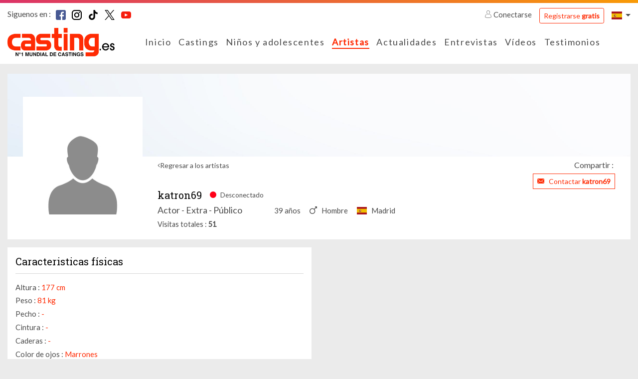

--- FILE ---
content_type: text/html; charset=UTF-8
request_url: https://www.casting.es/katron69
body_size: 8522
content:
    

<!DOCTYPE html>
<html class="no-js ltr anonymous-user  casting-theme-" lang="es" dir="ltr">
<head>
    <meta charset="utf-8">
    <meta http-equiv="X-UA-Compatible" content="IE=edge">
    <title>katron69, artistas en Casting - Casting</title>
    <link rel="preconnect" href="https://fonts.googleapis.com">
    <link rel="preconnect" href="https://fonts.gstatic.com" crossorigin>
                <meta name="keywords" content="casting, casting, casting niños, anuncios de casting, agencia de casting, casting cine, casting bebe, casting canto, casting modelo, casting películas, casting foto, oferta de casting, casting cantante, casting extras, anuncios de casting, actores, anuncios de casting, cine, televisión, películas, star, foto star, fotos, cantante, bailarin, agencia casting, star producción, casting bebe, actor, actriz, concurso casting, actualidad star, realisador, festival, canes, foto, hollywood, casting, cantantes, modelos, agencia de casting "/>
        <meta name="description" content="Descubre katron69, artista enCasting"/>
        <meta itemprop="image" content="https://www.casting.es/assets/cache/edit_picture_list_hd/img/placeholder/artist-man-default.jpg?tms=20190304"/>
        <meta property="fb:admins" content=""/>

                    <meta property="og:url" content="https://www.casting.es/katron69"/>
            <meta name="twitter:url" content="https://www.casting.es/katron69"/>
            <meta name="twitter:card" content="summary"/>
            <meta property="og:type" content="website"/>
            <meta property="og:site_name" content="Casting"/>
            <meta property="og:title" content="katron69, artistas en Casting"/>
            <meta property="og:description" content="Descubre katron69, artista enCasting"/>
            <meta property="og:image" content="https://www.casting.es/assets/cache/edit_picture_list_hd/img/placeholder/artist-man-default.jpg?tms=20190304"/>
            <meta property="og:image" content="https://www.casting.es/assets/build/static/fo/img/social/banner-2.365edd13.jpg"/>
            <meta property="og:image" content="https://www.casting.es/assets/build/static/fo/img/social/banner-3.380007ea.jpg"/>
            <link rel="image_src" href="https://www.casting.es/assets/cache/edit_picture_list_hd/img/placeholder/artist-man-default.jpg?tms=20190304"/>
        
        
        <meta http-equiv="Content-Type" content="text/html; charset=utf-8"/>
        <meta name="robots" content="noindex, follow"/>
        <meta name="author" content="Image Webdesign | www.imagewebdesign.fr"/>
        <meta content='width=device-width, initial-scale=1, maximum-scale=1, user-scalable=no, minimal-ui' name='viewport'>
        <link rel="canonical" href="https://www.casting.es/katron69">    
    
        
                    <link href="https://fonts.googleapis.com/css?family=Lato|Roboto+Slab&display=swap" rel="stylesheet">
        
        <link rel="stylesheet" href="/assets/build/frontend/css/A.bootstrap.08028e75.css+styles.9181e158.css+theme,,_theming.367385e7.css,Mcc.f5bhP5V3s8.css.pagespeed.cf.7RtNe0qXfZ.css">
        
        
        

        
    
    
    <script type="text/javascript" src="/assets/js/modernizr-custom.js.pagespeed.jm.Dtoc1B4pXG.js"></script>

    

            <!-- Google Tag Manager -->
            <script>(function(w,d,s,l,i){w[l]=w[l]||[];w[l].push({"gtm.start":new Date().getTime(),event:"gtm.js"});var f=d.getElementsByTagName(s)[0],j=d.createElement(s),dl=l!="dataLayer"?"&l="+l:"";j.async=true;j.src="https://www.googletagmanager.com/gtm.js?id="+i+dl;f.parentNode.insertBefore(j,f);})(window,document,"script","dataLayer","GTM-KV4PNWS2");</script>
            <!-- End Google Tag Manager -->
        


</head>
<body class="book-detail no-sticky" data-page-controller="bookDetail" data-page-controller-options="{&quot;musics&quot;:[]}" data-alerts="[]">
<div class="top-head-bar">
            <div class="topbar" id="main-topbar">
    <div class="topbar-header">
        <div class="topbar-background"></div>
    </div>
    <div class="topbar-content">
        <div class="container">
            <div class="topbar-items">
                <div class="row no-gutters">
                    <div class="col">
                            <div class="casting-socials-box">
        <div class="social-button-label">
            <span class="lbl">Siguenos en : </span>
        </div>
        <div class="social-button-service">
                            
<span class="social-box social-box-facebook"><a href="https://www.facebook.com/Casting.Espana" target="_blank" rel="noopener"><span class="social-icon"><i class="social-icon-color casting-svg-icon casting-svg-icon-20x20 fi-svg-facebook"></i></span></a></span>                            
<span class="social-box social-box-instagram"><a href="https://www.instagram.com/casting.es/" target="_blank" rel="noopener"><span class="social-icon"><i class="social-icon-color casting-svg-icon casting-svg-icon-20x20 fi-svg-instagram"></i></span></a></span>                            
<span class="social-box social-box-tiktok"><a href="https://www.tiktok.com/@castinges" target="_blank" rel="noopener"><span class="social-icon"><i class="social-icon-color casting-svg-icon casting-svg-icon-20x20 fi-svg-tik-tok"></i></span></a></span>                            
<span class="social-box social-box-twitter"><a href="https://x.com/Castingpuntoes" target="_blank" rel="noopener"><span class="social-icon"><i class="social-icon-color casting-svg-icon casting-svg-icon-20x20 fi-svg-twitter"></i></span></a></span>                            
<span class="social-box social-box-youtube"><a href="https://www.youtube.com/channel/UCQ9jyItBlZvFCztRsaeMWRQ" target="_blank" rel="noopener"><span class="social-icon"><i class="social-icon-color casting-svg-icon casting-svg-icon-20x20 fi-svg-youtube"></i></span></a></span>                    </div>
    </div>

                    </div>
                    <div class="col">
                        <div class="desktop-header-items">
                                                        <div class="customer-login-actions login-topbar guest">
            <div class="guest-actions">
                            <div class="login">
                    <a href="#" class="btn-login">
                        <i class="fi flaticon-user"></i>
                        Conectarse                    </a>
                    <a href="https://www.casting.es/s-inscrire-sur-casting" class="btn btn-outline-primary btn-sm btn-register">Registrarse <strong>gratis</strong></a>
                                                                                                                                                                </div>
                    </div>
    </div>


                                                        

                                                        
<div class="locale-switcher">
    <div class="dropdown show">
        <a href="#" class="dropdown-toggle" role="button" id="dropdownLocaleLink" data-toggle="dropdown" aria-haspopup="true" aria-expanded="false">        <span class="flag-icon flag-icon-es"></span>
</a>

        <div class="dropdown-menu dropdown-menu-right" aria-labelledby="dropdownLocaleLink">
                            <a href="https://www.becasting.be" class="dropdown-item">        <span class="flag-icon flag-icon-be"></span>
 <span class="lbl">Bélgica</span></a>
                            <a href="https://www.casting.fr" class="dropdown-item">        <span class="flag-icon flag-icon-fr"></span>
 <span class="lbl">France</span></a>
                            <a href="https://www.becasting.it" class="dropdown-item">        <span class="flag-icon flag-icon-it"></span>
 <span class="lbl">Italia</span></a>
                            <a href="https://www.becasting.lu" class="dropdown-item">        <span class="flag-icon flag-icon-lu"></span>
 <span class="lbl">Luxemburgo</span></a>
                            <a href="https://www.becasting.pt" class="dropdown-item">        <span class="flag-icon flag-icon-pt"></span>
 <span class="lbl">Portugal</span></a>
                            <a href="https://www.becasting.ch" class="dropdown-item">        <span class="flag-icon flag-icon-ch"></span>
 <span class="lbl">Suiza</span></a>
                    </div>
    </div>
</div>

                        </div>
                    </div>
                </div>
            </div>
        </div>
    </div>
</div>

        
<header id="main-header" class="header-light">
    <nav class="head-bar">
        <div class="head-bar-top">
            <div class="container">
                <div class="row no-gutters align-items-center row-head-bar-top">
                    <div class="col-auto col-menu-toggle">
                        <a href="#" id="menu-toggle" class="btn-sidr" data-sidr-source="head-menu" data-sidr-name="mobile-menu" data-sidr-options="" data-sidr-position="left"><span class="bar-1"></span><span class="bar-2"></span><span class="bar-3"></span></a>
                    </div>
                    <div class="col-auto col-logo">
                        <div class="logo">
                            <a href="https://www.casting.es/">
                                <img class="main-logo" src="/assets/img/logos/es/xlogo.png.pagespeed.ic.RkRybB-kUN.webp" alt="Casting España"/>
                                <img class="mobile-logo" src="/assets/img/logos/es/xlogo-white.png.pagespeed.ic.Ux9Td-XEgN.webp" alt="Casting España"/>
                            </a>
                        </div>
                    </div>
                    <div class="col col-main-menu">
                                                <div class="head-menu" id="head-menu">
                            <div class="head-menu-search-form">
                                                                <div class="search-form">
    <form method="get" action="https://www.casting.es/rechercher" class="form-inline">
        <div class="form-row">
            <div class="input-group">
                <div class="input-group-prepend">
                    <div class="input-group-text">
                        <i class="fi flaticon-tool"></i>
                    </div>
                </div>
                <input type="text" name="keyword" class="form-control" autocomplete="search" placeholder="Buscar enCasting" value=""/>
                <a href="#close" class="btn btn-search-close"><i class="fal fa-times"></i></a>
            </div>
            <div class="form-group">
                <button type="submit" class="btn-dark btn-search-submit">Ok</button>
            </div>
        </div>
    </form>
</div>

                            </div>
                            <ul class="head-menu-items">
                                                                            <li class="menu-item  menu-item-home ">
        <a href="https://www.casting.es/" class="menu-link"><i class=""></i> <span class="lbl">Inicio</a>
            </li>

                                                                            <li class="menu-item  menu-item-castings ">
        <a href="https://www.casting.es/castingo" class="menu-link"><i class=""></i> <span class="lbl">Castings</a>
            </li>

                                                                            <li class="menu-item  menu-item-youngCastings ">
        <a href="https://www.casting.es/castings/ninos-adolescentes" class="menu-link"><i class=""></i> <span class="lbl">Niños y adolescentes</a>
            </li>

                                                                            <li class="menu-item  menu-item-artists  active">
        <a href="https://www.casting.es/les-artistes" class="menu-link"><i class=""></i> <span class="lbl">Artistas</a>
            </li>

                                                                            <li class="menu-item  menu-item-actualities ">
        <a href="https://www.casting.es/les-actualites" class="menu-link"><i class=""></i> <span class="lbl">Actualidades</a>
            </li>

                                                                            <li class="menu-item  menu-item-advices has-subs">
        <a href="https://www.casting.es/conseils-pro" class="menu-link"><i class=""></i> <span class="lbl">Entrevistas</span><i class="fa arrow"></i></a>
                    <ul class="treeview-menu">
                                            <li class="menu-item  menu-item-advices ">
        <a href="https://www.casting.es/conseils-pro" class="menu-link"> <span class="lbl">Nuestras entrevistas</a>
            </li>

                                            <li class="menu-item  menu-item-lexique ">
        <a href="https://www.casting.es/lexique" class="menu-link"> <span class="lbl">Léxico </a>
            </li>

                            </ul>
            </li>

                                                                            <li class="menu-item  menu-item-videos ">
        <a href="https://www.casting.es/videos/casting-tv" class="menu-link"><i class=""></i> <span class="lbl">Vídeos</a>
            </li>

                                                                            <li class="menu-item  menu-item-successStories ">
        <a href="https://www.casting.es/ils-ont-reussi-grace-a-casting" class="menu-link"><i class=""></i> <span class="lbl">Testimonios</a>
            </li>

                                                            </ul>
                        </div>
                    </div>
                    <div class="col-auto col-head-bar-actions">
                                                <div class="head-bar-mobile-actions">
                            <div class="head-bar-dropdowns">
                                                                <div class="customer-login-actions login-header guest">
            <div class="login dropdown show">
            <a href="#" class="dropdown-toggle" role="button" id="dropdownLoginType" data-toggle="dropdown" aria-haspopup="true" aria-expanded="false"><i class="fi flaticon-user"></i></a>
            <div class="dropdown-menu dropdown-menu-right" aria-labelledby="dropdownLoginType">
                                                        <a href="#1" data-login-type="1" class="dropdown-item btn-login"><i class="fi flaticon-artist-v2"></i> <span class="lbl">Acceso% loginTypeLabel%</span></a>
                                                        <a href="#2" data-login-type="2" class="dropdown-item btn-login"><i class="fi flaticon-recruitment"></i> <span class="lbl">Acceso% loginTypeLabel%</span></a>
                                <a href="https://www.casting.es/s-inscrire-sur-casting" data-login-type="register" class="dropdown-item btn-login"><span class="lbl">Registrarse <strong>gratis</strong></span></a>
            </div>
        </div>
    </div>

                                                                

                                                                
<div class="locale-switcher">
    <div class="dropdown show">
        <a href="#" class="dropdown-toggle" role="button" id="dropdownLocaleLink" data-toggle="dropdown" aria-haspopup="true" aria-expanded="false">        <span class="flag-icon flag-icon-es"></span>
</a>

        <div class="dropdown-menu dropdown-menu-right" aria-labelledby="dropdownLocaleLink">
                            <a href="https://www.becasting.be" class="dropdown-item">        <span class="flag-icon flag-icon-be"></span>
 <span class="lbl">Bélgica</span></a>
                            <a href="https://www.casting.fr" class="dropdown-item">        <span class="flag-icon flag-icon-fr"></span>
 <span class="lbl">France</span></a>
                            <a href="https://www.becasting.it" class="dropdown-item">        <span class="flag-icon flag-icon-it"></span>
 <span class="lbl">Italia</span></a>
                            <a href="https://www.becasting.lu" class="dropdown-item">        <span class="flag-icon flag-icon-lu"></span>
 <span class="lbl">Luxemburgo</span></a>
                            <a href="https://www.becasting.pt" class="dropdown-item">        <span class="flag-icon flag-icon-pt"></span>
 <span class="lbl">Portugal</span></a>
                            <a href="https://www.becasting.ch" class="dropdown-item">        <span class="flag-icon flag-icon-ch"></span>
 <span class="lbl">Suiza</span></a>
                    </div>
    </div>
</div>

                            </div>
                        </div>

                                                <div class="head-bar-desktop-actions">
                            <div class="head-bar-desktop-items">
                                                                <div class="customer-login-actions login-topbar guest">
            <div class="guest-actions">
                            <div class="login">
                    <a href="#" class="btn-login">
                        <i class="fi flaticon-user"></i>
                        Conectarse                    </a>
                    <a href="https://www.casting.es/s-inscrire-sur-casting" class="btn btn-outline-primary btn-sm btn-register">Registrarse <strong>gratis</strong></a>
                                                                                                                                                                </div>
                    </div>
    </div>


                                                                

                                                                
<div class="locale-switcher">
    <div class="dropdown show">
        <a href="#" class="dropdown-toggle" role="button" id="dropdownLocaleLink" data-toggle="dropdown" aria-haspopup="true" aria-expanded="false">        <span class="flag-icon flag-icon-es"></span>
</a>

        <div class="dropdown-menu dropdown-menu-right" aria-labelledby="dropdownLocaleLink">
                            <a href="https://www.becasting.be" class="dropdown-item">        <span class="flag-icon flag-icon-be"></span>
 <span class="lbl">Bélgica</span></a>
                            <a href="https://www.casting.fr" class="dropdown-item">        <span class="flag-icon flag-icon-fr"></span>
 <span class="lbl">France</span></a>
                            <a href="https://www.becasting.it" class="dropdown-item">        <span class="flag-icon flag-icon-it"></span>
 <span class="lbl">Italia</span></a>
                            <a href="https://www.becasting.lu" class="dropdown-item">        <span class="flag-icon flag-icon-lu"></span>
 <span class="lbl">Luxemburgo</span></a>
                            <a href="https://www.becasting.pt" class="dropdown-item">        <span class="flag-icon flag-icon-pt"></span>
 <span class="lbl">Portugal</span></a>
                            <a href="https://www.becasting.ch" class="dropdown-item">        <span class="flag-icon flag-icon-ch"></span>
 <span class="lbl">Suiza</span></a>
                    </div>
    </div>
</div>

                            </div>
                        </div>
                    </div>
                </div>
            </div>
        </div>
    </nav>
</header>

    </div>

<div class="main-content" data-spy="scroll" data-target="#main-header-nav" data-offset="0">
    <div class="main-content-top">
                                <div class="main-content-heading-top">
                <div class="container">
                                                                            </div>
            </div>
            
            </div>
    <div class="main-content-wrapper">
        <div class="container">
            <div class="main-content-top">
                                            </div>

            <div class="main-content-body">
                <div class="row">
                    <div class="col-12">
                        <div class="main-content-inner">
                                <div class="book-section" id="book-detail-section">

                <div class="book-heading">
            <div class="book-heading-top">
                <div class="book-cover-section  book-cover-empty-section">
    <div class="row no-gutters">
                                <div class="col-4" data-id="1" data-code="POSITION_LEFT">
                                    <div class="row no-gutters">
                                                    <div class="col-12">
                                <div class="cover-picture cover-picture-placeholder cover-picture-position-1" data-cover-item-id="" data-picture-position="1" data-picture-order="1">
    <div class="cover-picture-inner">

        
        <div class="cover-picture-inner-content">
                    </div>
    </div>
</div>
                            </div>
                                            </div>
                            </div>
                                <div class="col-4" data-id="3" data-code="POSITION_CENTER">
                                    <div class="row no-gutters">
                                                    <div class="col-12">
                                <div class="cover-picture cover-picture-placeholder cover-picture-position-3" data-cover-item-id="" data-picture-position="3" data-picture-order="1">
    <div class="cover-picture-inner">

        
        <div class="cover-picture-inner-content">
                    </div>
    </div>
</div>
                            </div>
                                            </div>
                            </div>
                                <div class="col-4" data-id="2" data-code="POSITION_RIGHT">
                                    <div class="row no-gutters">
                                                    <div class="col-12">
                                <div class="cover-picture cover-picture-placeholder cover-picture-position-2" data-cover-item-id="" data-picture-position="2" data-picture-order="1">
    <div class="cover-picture-inner">

        
        <div class="cover-picture-inner-content">
                    </div>
    </div>
</div>
                            </div>
                                            </div>
                            </div>
            </div>
</div>
            </div>
            <div class="book-heading-content">
                <div class="row">
                    <div class="col col-book-customer-picture ">
                        
<div class="book-customer-picture book-customer-picture-placeholder">
    <div class="book-customer-picture-inner">

        <div class="book-customer-picture-container">
            
                                            <picture class="picture-cover" alt="" title="">
                    <source srcset="https://www.casting.es/assets/cache/book_customer_avatar_mobile/img/placeholder/artist-man-default.jpg?tms=20190304" media="(max-width:576px)">
        
        
        <img src="https://www.casting.es/assets/cache/book_customer_avatar/img/placeholder/artist-man-default.jpg?tms=20190304" alt="katron69"/>
    </picture>

                    </div>
    </div>
</div>
                    </div>
                    <div class="col col-book-infos">

                                                <div class="book-actions">
                            <div class="row align-items-center">
                                <div class="col-auto">
                                    <a href="https://www.casting.es/les-artistes" class="btn-back">Regresar a los artistas </a>
                                </div>
                                <div class="col">
                                    
<div class="share-button-box">
    <div class="share-button-label">
        <span class="lbl">Compartir  : </span>
    </div>
    <div class="share-button-service">
        <div class="addthis_inline_share_toolbox_e65f"></div>
    </div>
</div>
                                </div>
                            </div>
                        </div>
                        
                        <div class="book-customer-infos">

                            
                            <div class="book-customer-infos-heading">
                                                                <div class="book-customer-contact-section">
                                                                                                                                                                <a href="https://www.casting.es/abonnement/devenir-vip" class="btn btn-sm btn-outline-primary btn-contact-artist btn-fake-redirect">
                                                <i class="fi flaticon-close-envelope"></i>
                                                <span class="lbl">Contactar <strong>katron69</strong></span>
                                            </a>
                                                                                                            </div>
                            </div>

                            <div class="book-customer-metas">

                                <div class="book-customer-metas-default">
                                    <h1 class="h5 book-screenname">katron69</h1>
                                    <p class="book-status offline">
                                        <i class="fi flaticon-circle-full"></i>
                                                                                    <span class="lbl">Desconectado </span>
                                                                            </p>
                                </div>

                                <div class="book-customer-metas-detail">
                                                                            <div class="book-customer-metas-detail-left">
                                            <p class="book-art-list">Actor - Extra - Público</p>
                                        </div>
                                    
                                    <div class="book-customer-metas-detail-right">
                                        <p class="book-age">39 años</p>
                                                                                    <p class="book-gender"><i class="fi flaticon-male"></i> <span class="value">Hombre </span></p>
                                        
                                                                                    <p class="book-localisation">        <span class="flag-icon flag-icon-es"></span>
 <span class="value">Madrid</span></p>
                                                                            </div>
                                </div>

                                <div class="book-customer-mobile-info">
                                    <a href="https://www.casting.es/les-artistes" class="btn-back">Regresar a los artistas </a>
                                </div>

                            </div>

                                                            <div class="customer-display-stats-section">
    <span class="line">
        <span class="lbl">Visitas totales</span>
        <span class="value">51</span>
    </span>
</div>
                            
                        </div>
                    </div>
                </div>
            </div>
        </div>
        
                <div class="book-body">
            <div class="row">
                <div class="col-12 col-xl-6">
                    <div class="row">
                        <div class="col-12 col-md-6 col-xl-12 col-profile">
                                                        <div class="sub-book-section">
    <div class="sub-book-section-container">
                    <div class="sub-book-section-content">
                <div class="customer-physical-content">
                    <div class="casting-heading casting-heading-gray casting-heading-border  casting-heading-border-full">
                        <h2 class="h5 casting-heading-title">Caracteristicas físicas</h2>
                                            </div>
                                        <p>
                        <span class="lbl">Altura  : </span>
                        <span class="value">177 cm</span>
                    </p>
                                        <p>
                        <span class="lbl">Peso  : </span>
                        <span class="value">81 kg</span>
                    </p>
                                        <p>
                        <span class="lbl">Pecho : </span>
                        <span class="value">-</span>
                    </p>
                                        <p>
                        <span class="lbl">Cintura : </span>
                        <span class="value">-</span>
                    </p>
                                        <p>
                        <span class="lbl">Caderas  : </span>
                        <span class="value">-</span>
                    </p>
                                        <p>
                        <span class="lbl">Color de ojos : </span>
                        <span class="value">Marrones</span>
                    </p>
                                        <p>
                        <span class="lbl">Color de pelo  : </span>
                        <span class="value">Con canas</span>
                    </p>
                                        <p>
                        <span class="lbl">Longitud del pelo  : </span>
                        <span class="value">Corto</span>
                    </p>
                                        <p>
                        <span class="lbl">Tipo de pelo  : </span>
                        <span class="value">Rizado</span>
                    </p>
                                    </div>
            </div>
        
                    <div class="sub-book-section-content">
                <div class="casting-heading casting-heading-gray casting-heading-border casting-heading-border-full">
                    <h2 class="h5 casting-heading-title">Características particulares </h2>
                </div>
                <p>Expresividad en la cara.</p>
            </div>
        
                    <div class="sub-book-section-content">
                <div class="casting-heading casting-heading-gray casting-heading-border casting-heading-border-full">
                    <h2 class="h5 casting-heading-title">Notas personales</h2>
                </div>
                <p>Soy un chico normal, al que le gusta este mundo desde pequeño, teniendo muchisima imaginación y siempre con una gran sonrisa en la cara.</p>
            </div>
            </div>
</div>
                        </div>

                        
                                            </div>
                </div>
                <div class="col-12 col-xl-6">
                    <div class="row">
                        
                        
                                            </div>
                </div>
            </div>
        </div>
        
    </div>
                        </div>
                    </div>

                    
                </div>
            </div>
        </div>
    </div>
    <div class="main-content-bottom">
        
            </div>
</div>

    
<footer id="footer" class="footer-light">
    <div class="footer-content">
        <div class="container">
            <div class="row align-items-center">
                <div class="col-12 col-md-auto">
                    <div class="logo">
                        <img class="main-logo" src="/assets/img/logos/es/xlogo-monochrome.png.pagespeed.ic.OPIS56uiTh.webp" alt="Casting España"/>
                    </div>
                </div>
                <div class="col">
                    <div class="copyright-section">
                        <p>Copyright 2026 - Casting</p>
                        <ul>
                            <li class="copyright-info">Todos los derechos reservados</li>
                            <li class="legals"><a href="https://www.casting.es/mentions-legales">Menciones legales </a></li>
                            <li class="terms"><a href="https://www.casting.es/conditions-generales-d-utilisation">Condiciones generales </a></li>
                        </ul>
                    </div>
                </div>
            </div>
        </div>
    </div>
</footer>


<div id="login-modal" class="modal fade modal-header-logo" style="" tabindex="-1" role="dialog">
    <div class="modal-dialog " role="document">
          <div class="modal-content">
                                              <div class="modal-header">
                    <h4 class="modal-title">    <div class="modal-logo">
        <img class="main-logo" src="/assets/img/logos/es/xlogo.png.pagespeed.ic.RkRybB-kUN.webp" alt="Casting España"/>
        <img class="mobile-logo" src="/assets/img/logos/es/xlogo-white.png.pagespeed.ic.Ux9Td-XEgN.webp" alt="Casting España"/>
    </div>
</h4>
                    <button type="button" class="close" data-dismiss="modal" aria-label="Cerrar "><span aria-hidden="true">&times;</span></button>
                </div>
                                <div class="modal-body">
                      <div class="login-modal-content">
        <div class="account-login-box">
            <div class="casting-heading">
                <p class="casting-heading-title text-uppercase">Ya tengo una cuenta</p>
            </div>

            <div class="register-box login-box">
                <form method="post" action="https://www.casting.es/connexion/submit" data-ajax="1" class="needs-validation" novalidate>
                    <div class="form-row">
                        <div class="col-12 my-1">
                            <div class="input-group">
                                <div class="input-group-prepend">
                                    <div class="input-group-text"><i class="fi flaticon-user"></i></div>
                                </div>
                                <input type="text" name="login" class="form-control" id="field_login_login" autocomplete="username" placeholder="Nombre de Usuario"/>
                            </div>
                        </div>
                    </div>
                    <div class="form-row">
                        <div class="col-12 my-1">
                            <div class="input-group">
                                <div class="input-group-prepend">
                                    <div class="input-group-text"><i class="fi flaticon-key"></i></div>
                                </div>
                                <input type="password" name="password" class="form-control" id="field_login_password" autocomplete="current-password" placeholder="Contraseña"/>
                            </div>
                        </div>
                    </div>
                    <a href="https://www.casting.es/mot-de-passe-oublie" title="Récupérer mon mot de passe perdu" class="forget-password">Contraseña olvidada?</a>
                    <div class="text-right">
                        <input type="hidden" value="QO242byRXYr9ycl5yZulGdzF2Yuc3d39yL6MHc0RHa" name="origin"/>
                        <button type="submit" class="btn btn-outline-primary">Conexión </button>
                    </div>
                </form>
            </div>
        </div>
        <div class="account-register-box">
            <div class="casting-heading">
                <p class="casting-heading-title text-uppercase">Soy nuevo miembro</p>
            </div>
            <p class="text-right"><a href="https://www.casting.es/s-inscrire-sur-casting" class="btn btn-outline-primary" role="button">Me registro</a></p>
        </div>
    </div>
                </div>
                
                        </div>
    </div>
</div>




            <!-- Google Tag Manager (noscript) -->
            <noscript><iframe src="https://www.googletagmanager.com/ns.html?id=GTM-KV4PNWS2" height="0" width="0" style="display:none;visibility:hidden"></iframe></noscript>
            <!-- End Google Tag Manager (noscript) -->
        


    <script type="application/ld+json">{"@context":"https:\/\/schema.org","@type":"WebSite","author":{"@type":"Organization","legalName":"Casting","name":"Casting","logo":"https:\/\/www.casting.es\/assets\/img\/logos\/logo_es.svg"},"name":"Casting","alternateName":"Casting","copyrightHolder":{"@type":"Organization","legalName":"Casting","name":"Casting","logo":"https:\/\/www.casting.es\/assets\/img\/logos\/logo_es.svg"},"copyrightYear":"2026","inLanguage":"es","creator":{"@type":"Organization","legalName":"Casting","name":"Casting","logo":"https:\/\/www.casting.es\/assets\/img\/logos\/logo_es.svg"},"url":"https:\/\/www.casting.es\/","potentialAction":{"@type":"SearchAction","target":"https:\/\/www.casting.es\/rechercher?qry={query}","query-input":"required name=query"},"sameAs":["https:\/\/www.facebook.com\/Casting.Espana","https:\/\/www.instagram.com\/casting.es\/","https:\/\/www.tiktok.com\/@castinges","https:\/\/x.com\/Castingpuntoes","https:\/\/www.youtube.com\/channel\/UCQ9jyItBlZvFCztRsaeMWRQ"]}</script>

        <script>window.CookieConsentConfig={"i18n":{"modalTitle":"Tus preferencias de cookies","filterLabel":"Configurar cookies","grantAllLabel":"Aceptar todo y continuar"}}</script>
    <script type="text/javascript">var app={"lang":"es","locale":"es_ES","rtl":false,"debug":false,"wysiwyg_css":"\/assets\/build\/frontend\/css\/styles-wysiwyg.f73ddb4c.css","media":{"video":{"allowed":{"extensions":["avi","mpeg","mpg","mp4","wmv","mov","flv","webm"]}},"music":{"allowed":{"extensions":["mp3"]}},"picture":{"allowed":{"extensions":["jpeg","jpg","png"]}}},"i18n":{"cancel":"Cancelar ","confirm":"Confirmar ","delete":"Eliminar ","error":"Error ","unknown_submit_error":"Se ha producido un error desconocido al enviar su informaci\u00f3n. Por favor, int\u00e9ntelo de nuevo.","loading":"carga ...","close":"Cerrar ","saving":"Copia de seguridad ...","limited":"Limitado","unlimited":"Ilimitado","uploadAlertMessage":"Los medios est\u00e1n siendo enviados actualmente. \u00bfDe verdad quieres refrescar la p\u00e1gina?","login":{"modal_title":"Conexi\u00f3n ","connecting":"Conexi\u00f3n ...","need_login_message":"Para acceder a esta p\u00e1gina, debes iniciar sesi\u00f3n."},"access_denied":{"title":"Acceso rechazado","not_auth_message":"No tienes permiso para acceder a esta p\u00e1gina."},"delete_account":{"title":"Mi cuenta ","account_deleted_message":"Tu cuenta ha sido eliminada","confirm_delete_message":"Est\u00e1s a punto de eliminar tu cuenta a pesar de tu abono activo. \u00bfSeguir?"},"register":{"field_birthday_error":"Por favor ingresa tu fecha de nacimiento","registering":"Registro ..."},"contact":{"title":"Contactar Casting","unknow_server_error":"Se produjo un error al intentar contactar conCasting. Por favor intenta de nuevo."},"newsletter":{"title":"Suscr\u00edbete al bolet\u00edn.","unknow_server_error":"Se produjo un error al intentar contactar conCasting. Por favor intenta de nuevo."},"book":{"contact":{"title":"Contactar con el artista","unknow_server_error":"Se produjo un error desconocido al enviar tu mensaje. Por favor intenta de nuevo."}},"actuality":{"game":{"subscribing":"Registro ..."}},"edit":{"no_allowed_extension":"La extensi\u00f3n de archivo \"{{extension}}\" no est\u00e1 permitida. S\u00f3lo las siguientes extensiones son: {{extensiones}}.","book":{"cover":{"remove":{"title":"Quitar la foto","message":"Est\u00e1s a punto de borrar la foto de tu portada. Esta foto no se eliminar\u00e1 de tu \u00e1lbum. \u00bfTe gustar\u00eda continuar?"}}},"picture":{"add":{"sending":"Enviando ","picture":"Ajouter une photo","sending_message":"Actualmente se est\u00e1 enviando una foto. Espera por favor.","add_another_picture":"A\u00f1adir otra imagen","unknow_server_error":"Se produjo un error desconocido al enviar tu foto. Por favor intenta de nuevo."},"gallery":{"add":"A\u00f1adir una galer\u00eda ","unknow_server_error":"Se produjo un error desconocido al crear tu galer\u00eda. Por favor intenta de nuevo.","remove":{"title":"Eliminar  la galer\u00eda ","message":"\u00bfSeguro que quieres borrar esta galer\u00eda?"}},"crop":{"title":"Encuadrar una foto ","unknow_server_error":"Se produjo un error desconocido al recortar tu foto. Por favor intenta de nuevo."},"remove":{"title":"Eliminar una foto ","message":"\u00bfEst\u00e1s seguro que deseas eliminar esta foto?"}},"video":{"sending":"Enviando ","add_video":"A\u00f1adir un v\u00eddeo ","unknow_server_error":"Se produjo un error desconocido al importar tu video. Por favor intenta de nuevo.","remove":{"title":"Eliminar  un v\u00eddeo ","message":"\u00bfEst\u00e1s seguro que deseas eliminar este v\u00eddeo? "},"play":{"title":"Leer el v\u00eddeo ","message":"El video no est\u00e1 disponible actualmente para leer. Por favor intenta m\u00e1s tarde."}},"music":{"sending":"Enviando ","add_music":"A\u00f1adir  m\u00fasica ","unknow_server_error":"Se produjo un error desconocido al importar tu m\u00fasica. Por favor intenta de nuevo.","remove":{"title":"Eliminar  m\u00fasica ","message":"\u00bfEst\u00e1s seguro que deseas eliminar esta m\u00fasica? "}},"customer_experience":{"add":"A\u00f1adir una experiencia","unknow_server_error":"Se produjo un error desconocido al registrar el elemento. Por favor intenta de nuevo.","remove":{"title_art":"Borrar una experiencia","message_art":"\u00bfEst\u00e1s seguro de que quieres eliminar esta experiencia?","title":"Eliminar una formaci\u00f3n ","message":"\u00bfEst\u00e1s seguro de que quieres eliminar esta formaci\u00f3n?"}},"message":{"unknow_server_error":"Se produjo un error desconocido durante la eliminaci\u00f3n. Por favor intente de nuevo.","remove":{"title":"Eliminar conversaci\u00f3n","message":"\u00bfEst\u00e1s seguro de que quieres eliminar esta conversaci\u00f3n?","title_multiple":"Eliminar conversaciones","message_multiple":"\u00bfEst\u00e1s seguro de que quieres eliminar estas conversaciones?"}}},"wysiwyg":{"headers_title":"T\u00edtulos ","header_1":"T\u00edtulos 1","header_2":"T\u00edtulo 2","header_3":"T\u00edtulo 3","header_4":"T\u00edtulo 4"},"subscription":{"loading_payment_modes":"Configuraci\u00f3n ...","preparing_payment_mode":"Redirecci\u00f3n en progreso ..."},"cancel_subscription":{"title":"Cancelar mi suscripci\u00f3n","message":"Est\u00e1s a punto de cancelar tu abono. \u00bfQuieres seguir?"}}}</script>
    <script>!function(e){function r(r){for(var n,l,i=r[0],a=r[1],f=r[2],c=0,s=[];c<i.length;c++)l=i[c],Object.prototype.hasOwnProperty.call(o,l)&&o[l]&&s.push(o[l][0]),o[l]=0;for(n in a)Object.prototype.hasOwnProperty.call(a,n)&&(e[n]=a[n]);for(p&&p(r);s.length;)s.shift()();return u.push.apply(u,f||[]),t()}function t(){for(var e,r=0;r<u.length;r++){for(var t=u[r],n=!0,i=1;i<t.length;i++){var a=t[i];0!==o[a]&&(n=!1)}n&&(u.splice(r--,1),e=l(l.s=t[0]))}return e}var n={},o={runtime:0},u=[];function l(r){if(n[r])return n[r].exports;var t=n[r]={i:r,l:!1,exports:{}};return e[r].call(t.exports,t,t.exports,l),t.l=!0,t.exports}l.m=e,l.c=n,l.d=function(e,r,t){l.o(e,r)||Object.defineProperty(e,r,{enumerable:!0,get:t})},l.r=function(e){"undefined"!=typeof Symbol&&Symbol.toStringTag&&Object.defineProperty(e,Symbol.toStringTag,{value:"Module"}),Object.defineProperty(e,"__esModule",{value:!0})},l.t=function(e,r){if(1&r&&(e=l(e)),8&r)return e;if(4&r&&"object"==typeof e&&e&&e.__esModule)return e;var t=Object.create(null);if(l.r(t),Object.defineProperty(t,"default",{enumerable:!0,value:e}),2&r&&"string"!=typeof e)for(var n in e)l.d(t,n,function(r){return e[r]}.bind(null,n));return t},l.n=function(e){var r=e&&e.__esModule?function(){return e.default}:function(){return e};return l.d(r,"a",r),r},l.o=function(e,r){return Object.prototype.hasOwnProperty.call(e,r)},l.p="/assets/build/";var i=window.webpackJsonp=window.webpackJsonp||[],a=i.push.bind(i);i.push=r,i=i.slice();for(var f=0;f<i.length;f++)r(i[f]);var p=a;t()}([]);</script>
    <script src="/assets/build/frontend/js/app.19407a10.js.pagespeed.ce.ENI_nQJaZD.js"></script>

    <script src="/assets/build/frontend/js/page/book-detail.5ba26328.js.pagespeed.jm.FPxHo8wIgO.js"></script>
                <script type="text/javascript" src="//s7.addthis.com/js/300/addthis_widget.js#pubid=ra-52ea5a7d66b68f34" async="async"></script>


</body>
</html>
